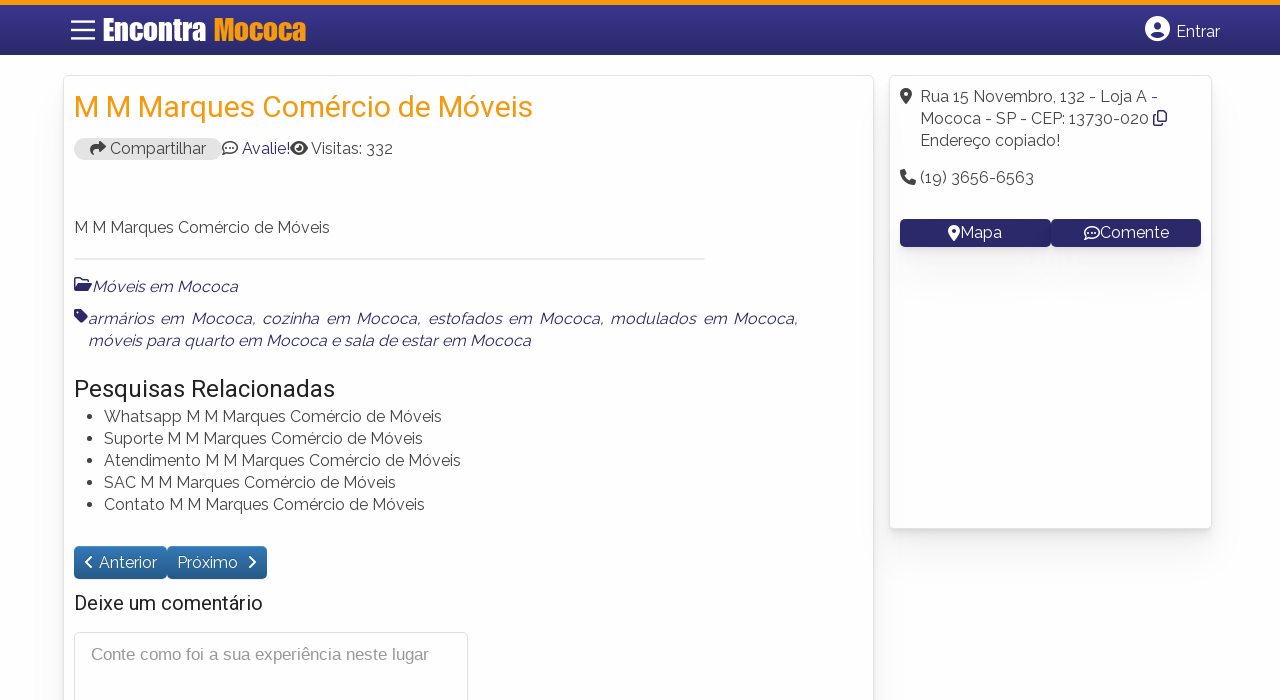

--- FILE ---
content_type: text/html; charset=UTF-8
request_url: https://www.encontramococa.com.br/empresas/m-m-marques-comercio-de-moveis/
body_size: 11126
content:
<!DOCTYPE html><html class="no-js" lang="pt-BR"><head itemscope itemtype="http://schema.org/WebSite"><meta charset="UTF-8">
<!--[if IE ]><meta http-equiv="X-UA-Compatible" content="IE=edge,chrome=1">
<![endif]--><link rel="profile" href="https://gmpg.org/xfn/11" /><meta name="viewport" content="width=device-width, initial-scale=1"><meta name="theme-color" content="#3a378f" media="(prefers-color-scheme: light)"><meta name="theme-color" content="#124f5c" media="(prefers-color-scheme: dark)"><meta name="mobile-web-app-capable" content="yes"><meta name="apple-mobile-web-app-status-bar-style" content="black"><link rel="shortcut icon" type="image/png" href="https://www.encontramococa.com.br/favicon-sp.png" /><meta itemprop="name" content="Encontra Mococa" /><meta itemprop="url" content="https://www.encontramococa.com.br" /><link rel="pingback" href="https://www.encontramococa.com.br/xmlrpc.php" /> <script type="litespeed/javascript">var IMAGE_LOADING='https://www.encontramococa.com.br/wp-content/themes/guia/assets/images/lightbox-ico-loading.gif';var IMAGE_PREV='https://www.encontramococa.com.br/wp-content/themes/guia/assets/images/lightbox-btn-prev.gif';var IMAGE_NEXT='https://www.encontramococa.com.br/wp-content/themes/guia/assets/images/lightbox-btn-next.gif';var IMAGE_CLOSE='https://www.encontramococa.com.br/wp-content/themes/guia/assets/images/lightbox-btn-close.gif';var IMAGE_BLANK='https://www.encontramococa.com.br/wp-content/themes/guia/assets/images/lightbox-blank.gif'</script> <meta name='robots' content='index, follow, max-image-preview:large, max-snippet:-1, max-video-preview:-1' /> <script type="litespeed/javascript">document.documentElement.className=document.documentElement.className.replace(/\bno-js\b/,'js')</script> <title>M M Marques Comércio de Móveis | Encontra Mococa</title><meta name="description" content="Informações sobre M M Marques Comércio de Móveis em Mococa » Empresa de Móveis  perto de Você! Endereço, whatsapp, telefone, mapa, como chegar -&gt; CLIQUE AQUI" /><link rel="canonical" href="https://www.encontramococa.com.br/empresas/m-m-marques-comercio-de-moveis/" /><meta property="og:locale" content="pt_BR" /><meta property="og:type" content="article" /><meta property="og:title" content="M M Marques Comércio de Móveis | Encontra Mococa" /><meta property="og:description" content="Informações sobre M M Marques Comércio de Móveis em Mococa » Empresa de Móveis  perto de Você! Endereço, whatsapp, telefone, mapa, como chegar -&gt; CLIQUE AQUI" /><meta property="og:url" content="https://www.encontramococa.com.br/empresas/m-m-marques-comercio-de-moveis/" /><meta property="og:site_name" content="Encontra Mococa" /><meta name="twitter:card" content="summary_large_image" /> <script type="application/ld+json" class="yoast-schema-graph">{"@context":"https://schema.org","@graph":[{"@type":"WebPage","@id":"https://www.encontramococa.com.br/empresas/m-m-marques-comercio-de-moveis/","url":"https://www.encontramococa.com.br/empresas/m-m-marques-comercio-de-moveis/","name":"M M Marques Comércio de Móveis | Encontra Mococa","isPartOf":{"@id":"https://www.encontramococa.com.br/#website"},"datePublished":"2013-05-07T15:04:10+00:00","inLanguage":"pt-BR","potentialAction":[{"@type":"ReadAction","target":["https://www.encontramococa.com.br/empresas/m-m-marques-comercio-de-moveis/"]}]},{"@type":"WebSite","@id":"https://www.encontramococa.com.br/#website","url":"https://www.encontramococa.com.br/","name":"Encontra Mococa","description":"ENCONTRA MOCOCA - O guia comercial de negócios e empresas, cultura e diversão na cidade de Mococa. Feito 100% para você morador!","potentialAction":[{"@type":"SearchAction","target":{"@type":"EntryPoint","urlTemplate":"https://www.encontramococa.com.br/?s={search_term_string}"},"query-input":{"@type":"PropertyValueSpecification","valueRequired":true,"valueName":"search_term_string"}}],"inLanguage":"pt-BR"}]}</script> <link rel='dns-prefetch' href='//cdnjs.cloudflare.com' /><link rel="alternate" type="application/rss+xml" title="Feed para Encontra Mococa &raquo;" href="https://www.encontramococa.com.br/feed/" /><link rel="alternate" type="application/rss+xml" title="Feed de comentários para Encontra Mococa &raquo;" href="https://www.encontramococa.com.br/comments/feed/" /><link rel="alternate" type="application/rss+xml" title="Feed de comentários para Encontra Mococa &raquo; M M Marques Comércio de Móveis" href="https://www.encontramococa.com.br/empresas/m-m-marques-comercio-de-moveis/feed/" /><link rel="alternate" title="oEmbed (JSON)" type="application/json+oembed" href="https://www.encontramococa.com.br/wp-json/oembed/1.0/embed?url=https%3A%2F%2Fwww.encontramococa.com.br%2Fempresas%2Fm-m-marques-comercio-de-moveis%2F" /><link rel="alternate" title="oEmbed (XML)" type="text/xml+oembed" href="https://www.encontramococa.com.br/wp-json/oembed/1.0/embed?url=https%3A%2F%2Fwww.encontramococa.com.br%2Fempresas%2Fm-m-marques-comercio-de-moveis%2F&#038;format=xml" /><link data-optimized="2" rel="stylesheet" href="https://www.encontramococa.com.br/wp-content/litespeed/css/54085557ac7a313ba39d379bd12184dc.css?ver=5bdbc" /> <script type="litespeed/javascript" data-src="https://www.encontramococa.com.br/wp-includes/js/jquery/jquery.min.js" id="jquery-core-js"></script> <script id="customscript-js-extra" type="litespeed/javascript">var mts_customscript={"responsive":"1","nav_menu":"both"}</script> <link rel="https://api.w.org/" href="https://www.encontramococa.com.br/wp-json/" /><link rel="EditURI" type="application/rsd+xml" title="RSD" href="https://www.encontramococa.com.br/xmlrpc.php?rsd" /><link rel='shortlink' href='https://www.encontramococa.com.br/?p=3208' /> <script type="litespeed/javascript">document.cookie='quads_browser_width='+screen.width</script><script type="litespeed/javascript" data-src="https://pagead2.googlesyndication.com/pagead/js/adsbygoogle.js?client=ca-pub-5823210502176162"
     crossorigin="anonymous"></script><script type="litespeed/javascript">function set_selected_city(city){document.multicity_dl_frm_name.submit()}</script> </head><body data-rsssl=1 id="blog" class="wp-singular empresas-template-default single single-empresas postid-3208 wp-theme-guia main front-end" itemscope itemtype="http://schema.org/WebPage"><div class="main-container"><header id="cabecalho" class="main-header nav navbar-default" role="banner" itemscope itemtype="http://schema.org/WPHeader"><div class="clear" id="catcher"></div><div class="container"><div class="row"><div id="header" class="sticky-navigation"><div class="links-menu-mobile">
<button id="pull" class="menu toggle-mobile-menu" aria-label="Main Menu">
<svg width="40" height="40" viewBox="0 0 100 100">
<path class="line line1" d="M 20,29.000046 H 80.000231 C 80.000231,29.000046 94.498839,28.817352 94.532987,66.711331 94.543142,77.980673 90.966081,81.670246 85.259173,81.668997 79.552261,81.667751 75.000211,74.999942 75.000211,74.999942 L 25.000021,25.000058" />
<path class="line line2" d="M 20,50 H 80" />
<path class="line line3" d="M 20,70.999954 H 80.000231 C 80.000231,70.999954 94.498839,71.182648 94.532987,33.288669 94.543142,22.019327 90.966081,18.329754 85.259173,18.331003 79.552261,18.332249 75.000211,25.000058 75.000211,25.000058 L 25.000021,74.999942" />
</svg>
</button></div><div class="logo-wrap">
<a id="logo" class="text-logo" href="https://www.encontramococa.com.br">Encontra <span>Mococa</span></a></div><div class="searchform"> <script type="litespeed/javascript" data-src='https://cse.google.com/cse.js?cx=f946b2e31530cf49e'></script> <div class="gcse-searchbox-only"></div></div>
<button type="button" id="logar" aria-label="Botão Login" onclick="nextElementSibling.classList.toggle('abre');firstChild.classList.toggle('colore');"><span class="fa-solid fa-circle-user"></span> <span class="so_desktop">Entrar</span></button><div id="header_logar" class=""><div class="widget"><ul class="member_link menu-header"><li class="first_li"><a href="https://www.encontramococa.com.br/?pag=registro"><i class="fa fa-building"></i> Cadastrar empresa</a></li><li id="logue"><a href="https://www.encontramococa.com.br/?pag=loggar" rel="nofollow"><i class="fa fa-sign-in"></i> Fazer login</a></li><li id="cadastre"><a href="https://www.encontramococa.com.br/?pag=registro" rel="nofollow"><i class="fa fa-user-plus"></i> Criar conta</a></li></ul></div></div></div></div></div></header><div id="secondary-navigation" class="secondary-navigation container" role="navigation" itemscope itemtype="http://schema.org/SiteNavigationElement"><nav id="menu-desktop" class="navigation clearfix mobile-menu-wrapper"><ul id="menu-novo-menu-desktop" class="menu clearfix"><li id="menu-item-4275" class="menu-item menu-item-type-custom menu-item-object-custom menu-item-4275"><a href="/"><i class="fa fa-home"></i> Home</a></li><li id="menu-item-4276" class="menu-item menu-item-type-custom menu-item-object-custom menu-item-4276"><a href="/anuncie"><i class="fa fa-trophy"></i> Anuncie</a></li></ul><div class="widget"><ul class="member_link menu-header"><li class="first_li"><a href="https://www.encontramococa.com.br/?pag=registro"><i class="fa fa-building"></i> Cadastrar empresa</a></li><li id="logue"><a href="https://www.encontramococa.com.br/?pag=loggar" rel="nofollow"><i class="fa fa-sign-in"></i> Fazer login</a></li><li id="cadastre"><a href="https://www.encontramococa.com.br/?pag=registro" rel="nofollow"><i class="fa fa-user-plus"></i> Criar conta</a></li></ul></div></nav><nav class="navigation mobile-only clearfix mobile-menu-wrapper"><ul><li><a href="https://www.encontramococa.com.br"><span class="fa fa-home"></span> Início</a></li></ul><ul id="menu-menu-mobile" class="menu clearfix"><li id="menu-item-4273" class="menu-item menu-item-type-taxonomy menu-item-object-category menu-item-4273"><a href="https://www.encontramococa.com.br/noticias/"><i class="fa fa-newspaper"></i> Notícias</a></li><li id="menu-item-4274" class="menu-item menu-item-type-custom menu-item-object-custom menu-item-4274"><a href="/anuncie"><i class="fa fa-trophy"></i> Anuncie</a></li></ul><div class="widget"><ul class="member_link menu-header"><li class="first_li"><a href="https://www.encontramococa.com.br/?pag=registro"><i class="fa fa-building"></i> Cadastrar empresa</a></li><li id="logue"><a href="https://www.encontramococa.com.br/?pag=loggar" rel="nofollow"><i class="fa fa-sign-in"></i> Fazer login</a></li><li id="cadastre"><a href="https://www.encontramococa.com.br/?pag=registro" rel="nofollow"><i class="fa fa-user-plus"></i> Criar conta</a></li></ul></div></nav></div><div class="container"><div class="row"><div class="col sobre_empresa"><div class="content-title"><h1 class="nomeempresa">M M Marques Comércio de Móveis</h1></div><div class="single_meta"><p class="compartilhe"><button id="btnCompartilhar"><i class="fa fa-share"></i> Compartilhar</button></p><p id="comentarios"><span class="fa-regular fa-comment-dots"></span> <a href="https://www.encontramococa.com.br/empresas/m-m-marques-comercio-de-moveis/#respond" class="comments_popup_link" >Avalie!</a></p><p id="visitas"><span class="fa fa-eye"></span> <span class="post-total-view">Visitas: 332</span></p></div><div class="entry"><div class="single clear post-3208 empresas type-empresas status-publish hentry categorias-moveis tags-armarios-em-mococa tags-cozinha-em-mococa tags-estofados-em-mococa tags-modulados-em-mococa tags-moveis-para-quarto-em-mococa tags-sala-de-estar-em-mococa" id="post_3208"><div class="post-meta single_meta"><ul><li class="bannervisita">
<br />
<ins class="adsbygoogle"
style="display:block"
data-ad-client="ca-pub-5823210502176162"
data-ad-slot="6375896165"
data-ad-format="auto"></ins> <script type="litespeed/javascript">(adsbygoogle=window.adsbygoogle||[]).push({})</script> </li></ul></div><div class="post-content"><p>M M Marques Comércio de Móveis</p></div><div id="slider" class="flexslider listing-image" style="height:0px;margin-bottom: 10px;margin-top: 0px;"><ul class="slides"><li>
<img src="" alt="M M Marques Comércio de Móveis - Foto 1" width="" height="" /></li></ul></div><div id="carousel" class="flexslider galleria-carousel" style="display:none;"></div><div class="clearfix"></div><div class="post_bottom"><div class="post-category"><i class="fa-regular fa-folder-open"></i></i><div class="category-links"><a href="https://www.encontramococa.com.br/categorias/moveis/">Móveis em Mococa</a></div></div><div class="post-tags"><i class="fa-solid fa-tag"></i><div class="tags-links"><a href="https://www.encontramococa.com.br/tags/armarios-em-mococa/">armários em Mococa</a>, <a href="https://www.encontramococa.com.br/tags/cozinha-em-mococa/">cozinha em Mococa</a>, <a href="https://www.encontramococa.com.br/tags/estofados-em-mococa/">estofados em Mococa</a>, <a href="https://www.encontramococa.com.br/tags/modulados-em-mococa/">modulados em Mococa</a>, <a href="https://www.encontramococa.com.br/tags/moveis-para-quarto-em-mococa/">móveis para quarto em Mococa</a> e <a href="https://www.encontramococa.com.br/tags/sala-de-estar-em-mococa/">sala de estar em Mococa</a></div></div></div></div><div id="pesquisa-relacionada"><h2>Pesquisas Relacionadas</h2><ul><li>Whatsapp M M Marques Comércio de Móveis</li><li>Suporte M M Marques Comércio de Móveis</li><li>Atendimento  M M Marques Comércio de Móveis</li><li>SAC  M M Marques Comércio de Móveis</li><li>Contato M M Marques Comércio de Móveis</li></ul></div><div id="banner-busca" align="center"><script type="litespeed/javascript" data-src="https://www.google.com/adsense/search/ads.js"></script> <script charset="utf-8" type="litespeed/javascript">(function(g,o){g[o]=g[o]||function(){(g[o].q=g[o].q||[]).push(arguments)},g[o].t=1*new Date})(window,'_googCsa')</script> <script charset="utf-8" type="litespeed/javascript">var textBusca=document.querySelectorAll('.category-links a')[0].innerHTML;var pageOptions={"pubId":"partner-pub-5823210502176162","query":textBusca,"styleId":"6797195449","channel":"5438193360","adsafe":"high"};var adblock1={"container":"banner-busca"};_googCsa('ads',pageOptions,adblock1)</script></div><div class="post-navigation clear"><a class="post-prev btn btn-primary" href="https://www.encontramococa.com.br/empresas/verona-moveis/">Anterior </a>
<a class="post-next btn btn-primary" href="https://www.encontramococa.com.br/empresas/bernasconi-moveis-e-eletrodomesticos/">
Próximo                        </a></div></div><div id="commentsAdd"><div id="respond" class="box m-t-6"><div id="respond" class="comment-respond"><h3 id="reply-title" class="comment-reply-title"><h4><span>Deixe um comentário</span></h4> <small><a rel="nofollow" id="cancel-comment-reply-link" href="/empresas/m-m-marques-comercio-de-moveis/#respond" style="display:none;">Cancelar resposta</a></small></h3><form action="https://www.encontramococa.com.br/wp-comments-post.php" method="post" id="commentform" class="comment-form"><p class="comment-form-comment"><textarea id="comment" name="comment" cols="45" rows="8" aria-required="true" placeholder="Conte como foi a sua experiência neste lugar"></textarea></p><p class="comment-form-author"><input id="author" name="author" type="text" placeholder="Seu Nome*" value="" size="30" /></p><p class="comment-form-email"><input id="email" name="email" type="text" placeholder="E-mail*" value="" size="30" /></p><p class="comment-form-cookies-consent"><input id="wp-comment-cookies-consent" name="wp-comment-cookies-consent" type="checkbox" value="yes" /> <label for="wp-comment-cookies-consent">Concordo em tornar meu comentário público</label></p><p class="form-submit"><input name="submit" type="submit" id="submit" class="submit" value="Publicar" /> <input type='hidden' name='comment_post_ID' value='3208' id='comment_post_ID' />
<input type='hidden' name='comment_parent' id='comment_parent' value='0' /></p><p style="display: none;"><input type="hidden" id="akismet_comment_nonce" name="akismet_comment_nonce" value="ccec09049e" /></p><p style="display: none !important;" class="akismet-fields-container" data-prefix="ak_"><label>&#916;<textarea name="ak_hp_textarea" cols="45" rows="8" maxlength="100"></textarea></label><input type="hidden" id="ak_js_1" name="ak_js" value="5"/><script type="litespeed/javascript">document.getElementById("ak_js_1").setAttribute("value",(new Date()).getTime())</script></p></form></div></div></div><div class="related_listing"><h3>Locais Próximos - Onde Fica:</h3><ul id="outras-empresas"><li class="clearfix" class="related-post"><h3> <em>Distância de 2 Km </em> - <a href="https://www.encontramococa.com.br/empresas/verona-moveis/" > Verona Móveis </a></h3></li><li class="clearfix" class="related-post"><h3> <em>Distância de 3 Km </em> - <a href="https://www.encontramococa.com.br/empresas/moveis-celia-e-decoracao/" > Móveis Célia e Decoração </a></h3></li></ul></div><div align="center">
<ins class="adsbygoogle"
style="display:block; text-align:center;"
data-ad-layout="in-article"
data-ad-format="fluid"
data-ad-client="ca-pub-5823210502176162"
data-ad-slot="9171087637"></ins> <script type="litespeed/javascript">(adsbygoogle=window.adsbygoogle||[]).push({})</script> <br>
<ins class="adsbygoogle"
style="display:block"
data-ad-format="autorelaxed"
data-ad-client="ca-pub-5823210502176162"
data-ad-slot="2672334878"></ins> <script type="litespeed/javascript">(adsbygoogle=window.adsbygoogle||[]).push({})</script></div></div><aside id="sidebar" class="sidebar col ebr-sidebar-sobre" role="complementary" itemscope itemtype="http://schema.org/WPSideBar"><div id="sobre_empresa_sidebar" class="sidebar right right_col"><div class="company_info"><p> <span class="fa-solid fa-location-dot"></span> <span class="endereco-conteudo"><span id="endereco">Rua 15 Novembro, 132 - Loja A - Mococa - SP - CEP: 13730-020</span>  <i class="fa-regular fa-copy" onclick="copyAddress()"></i> <span id="mensagem-copiada">Endereço copiado!</span> </span></p><p> <span class="fa fa-phone"> </span>  (19) 3656-6563</p></p><p class="links mapa_comente">
<a href="javascript:void(0);" onclick="montamapa()" id="i_mapa">
<span class="fa-solid fa-location-dot"></span> Mapa
</a>
<a href="https://www.encontramococa.com.br/empresas/m-m-marques-comercio-de-moveis/#respond" class="i_comente">
<span class="fa-regular fa-comment-dots"></span> Comente
</a></p><div class="modal fade" id="mapModal" tabindex="-1" aria-labelledby="mapModalLabel" aria-hidden="true"><div class="modal-dialog modal-lg"><div class="modal-content"><div class="modal-header"><h5 class="modal-title" id="mapModalLabel">Como Chegar</h5>
<button type="button" class="btn-close" data-bs-dismiss="modal" aria-label="Close"> <i class="fa fa-close"></i> </button></div><div class="modal-body"><div id="mapContainer" style="width:100%; height:360px;"></div></div></div></div></div> <script type="litespeed/javascript">function montamapa(){var enderecoFormatado='Rua-15-Novembro,132-Loja-A-Mococa-SP-13730-020';var $=jQuery.noConflict();var iframe=$('<iframe>',{src:'https://www.google.com/maps?q='+enderecoFormatado+'&output=embed',width:'100%',height:'360px',frameborder:'0',allowfullscreen:!0});$('#mapContainer').html(iframe);$('#mapModal').modal('toggle')}
jQuery(document).ready(function($){$('.btn-close').on('click',function(){$('#mapModal').modal('hide');$('#mapContainer').html('')})})</script> </div><div class="company_info2"></div></div><div class="widget advt_widget">
<ins class="adsbygoogle"
style="display:inline-block;width:300px;height:250px"
data-ad-client="ca-pub-5823210502176162"
data-ad-slot="2769479760"></ins> <script type="litespeed/javascript">(adsbygoogle=window.adsbygoogle||[]).push({})</script> </div></aside></div></div> <script async type="litespeed/javascript">jQuery(window).load(function(){jQuery('#carousel').flexslider({animation:"slide",controlNav:!1,directionNav:!1,animationLoop:!1,slideshow:!1,itemWidth:150,itemMargin:5,asNavFor:'#slider'});jQuery('#slider').flexslider({animation:"slide",controlNav:!1,animationLoop:!1,smoothHeight:!0,animateHeight:!1,slideshow:!1,sync:"#carousel"});if(window.innerWidth<500){var altura=window.innerWidth-20;jQuery('#slider').css('max-height',altura+'px')}});jQuery(document).ready(function($){var postID=3208;$.ajax({url:'https://www.encontramococa.com.br/wp-admin/admin-ajax.php',type:'POST',data:{action:'save_post_view_count',post_id:postID},success:function(response){console.log('Visita registrada com sucesso.')}})})</script> </div><footer id="site-footer" role="contentinfo" itemscope itemtype="http://schema.org/WPFooter"><div class="footer-widgets first-footer-widgets widgets-num-3"><div class="container"><div class="row"><div class="f-widget f-widget-1"><div id="text-25" class="widget widget_text"><h3 class="widget-title">Encontra <span>Mococa</span></h3><div class="textwidget"><p><span style="font-weight: 400;">O melhor de Mococa num só lugar! Dicas, onde ir, o que fazer, as melhores empresas, locais, serviços e muito mais no guia Encontra Mococa.</span></p></div></div><div id="social-profile-icons-2" class="widget social-profile-icons"><div class="social-profile-icons"><ul class=""><li class="social-facebook"><a title="Facebook" href="https://www.facebook.com/mococas" target="_blank"><i class="fa-brands fa-facebook-f"></i></a></li><li class="social-twitter"><a title="Twitter" href="https://twitter.com/spmococa" target="_blank"><i class="fa-brands fa-x-twitter"></i></a></li></ul></div></div></div><div class="f-widget f-widget-2"><div id="custom_html-3" class="widget_text widget widget_custom_html"><h3 class="widget-title">Links Rápidos</h3><div class="textwidget custom-html-widget"><div class="links-rapidos"><p><i class="fa fa-map-signs"></i> <a href="/sobre-mococa/" title="EncontraMococa Sobre">Sobre EncontraMococa</a></p><p><i class="fa fa-envelope" aria-hidden="true"></i> <a href="/contato/" rel="nofollow" class="rodape" title="Fale com o EncontraMococa">Fale com o EncontraMococa</a></p><p><i class="fa fa-bullhorn" aria-hidden="true"></i> <strong>ANUNCIE</strong>: <a href="/anuncie/" title="Anuncie com destaque" style="margin-left:8px;">Com destaque</a> &nbsp;| <a id="anungratis" href="/?pag=registro" title="Anuncie grátis" style="margin-left:8px;">Grátis</a></p></div></div></div></div><div class="f-widget last f-widget-3"><div id="newsletterwidget-2" class="widget widget_newsletterwidget"><h3 class="widget-title">Novidades por e-mail</h3><p>Receba grátis as principais notícias, dicas e promoções</p><div class="tnp tnp-subscription tnp-widget"><form method="post" action="https://www.encontramococa.com.br/wp-admin/admin-ajax.php?action=tnp&amp;na=s">
<input type="hidden" name="nr" value="widget">
<input type="hidden" name="nlang" value=""><div class="tnp-field tnp-field-email"><input class="tnp-email" type="email" name="ne" id="tnp-1" value="" placeholder="digite seu e-mail..." required></div><div class="tnp-field tnp-field-button" style="text-align: left"><input class="tnp-submit" type="submit" value="Enviar" style=""></div></form></div></div></div></div></div></div><div class="copyrights"><div class="container"><div class="row" id="copyright-note">
<span><a href="https://www.encontramococa.com.br/termos-de-servico/">Termos</a> | <a href="https://www.encontramococa.com.br/politica-de-privacidade/">Privacidade</a> | <a href="https://www.encontramococa.com.br/sitemap/">Sitemap</a></span><div class="to-top">Criado com ❤️ e ☕ pelo time do EncontraBrasil&nbsp;</div></div></div></div></footer></div> <script type="speculationrules">{"prefetch":[{"source":"document","where":{"and":[{"href_matches":"/*"},{"not":{"href_matches":["/wp-*.php","/wp-admin/*","/wp-content/uploads/*","/wp-content/*","/wp-content/plugins/*","/wp-content/themes/guia/*","/*\\?(.+)"]}},{"not":{"selector_matches":"a[rel~=\"nofollow\"]"}},{"not":{"selector_matches":".no-prefetch, .no-prefetch a"}}]},"eagerness":"conservative"}]}</script> <script id="jquery-lightbox-js-after" type="litespeed/javascript">jQuery(function(){jQuery(".listing-image a.listing_img").lightBox()})</script> <script id="newsletter-js-extra" type="litespeed/javascript">var newsletter_data={"action_url":"https://www.encontramococa.com.br/wp-admin/admin-ajax.php"}</script>  <script type="litespeed/javascript">var sc_project=8242807;var sc_invisible=1;var sc_security="994777ab"</script> <script
src="https://www.statcounter.com/counter/counter.js"></script>  <script data-no-optimize="1">window.lazyLoadOptions=Object.assign({},{threshold:300},window.lazyLoadOptions||{});!function(t,e){"object"==typeof exports&&"undefined"!=typeof module?module.exports=e():"function"==typeof define&&define.amd?define(e):(t="undefined"!=typeof globalThis?globalThis:t||self).LazyLoad=e()}(this,function(){"use strict";function e(){return(e=Object.assign||function(t){for(var e=1;e<arguments.length;e++){var n,a=arguments[e];for(n in a)Object.prototype.hasOwnProperty.call(a,n)&&(t[n]=a[n])}return t}).apply(this,arguments)}function o(t){return e({},at,t)}function l(t,e){return t.getAttribute(gt+e)}function c(t){return l(t,vt)}function s(t,e){return function(t,e,n){e=gt+e;null!==n?t.setAttribute(e,n):t.removeAttribute(e)}(t,vt,e)}function i(t){return s(t,null),0}function r(t){return null===c(t)}function u(t){return c(t)===_t}function d(t,e,n,a){t&&(void 0===a?void 0===n?t(e):t(e,n):t(e,n,a))}function f(t,e){et?t.classList.add(e):t.className+=(t.className?" ":"")+e}function _(t,e){et?t.classList.remove(e):t.className=t.className.replace(new RegExp("(^|\\s+)"+e+"(\\s+|$)")," ").replace(/^\s+/,"").replace(/\s+$/,"")}function g(t){return t.llTempImage}function v(t,e){!e||(e=e._observer)&&e.unobserve(t)}function b(t,e){t&&(t.loadingCount+=e)}function p(t,e){t&&(t.toLoadCount=e)}function n(t){for(var e,n=[],a=0;e=t.children[a];a+=1)"SOURCE"===e.tagName&&n.push(e);return n}function h(t,e){(t=t.parentNode)&&"PICTURE"===t.tagName&&n(t).forEach(e)}function a(t,e){n(t).forEach(e)}function m(t){return!!t[lt]}function E(t){return t[lt]}function I(t){return delete t[lt]}function y(e,t){var n;m(e)||(n={},t.forEach(function(t){n[t]=e.getAttribute(t)}),e[lt]=n)}function L(a,t){var o;m(a)&&(o=E(a),t.forEach(function(t){var e,n;e=a,(t=o[n=t])?e.setAttribute(n,t):e.removeAttribute(n)}))}function k(t,e,n){f(t,e.class_loading),s(t,st),n&&(b(n,1),d(e.callback_loading,t,n))}function A(t,e,n){n&&t.setAttribute(e,n)}function O(t,e){A(t,rt,l(t,e.data_sizes)),A(t,it,l(t,e.data_srcset)),A(t,ot,l(t,e.data_src))}function w(t,e,n){var a=l(t,e.data_bg_multi),o=l(t,e.data_bg_multi_hidpi);(a=nt&&o?o:a)&&(t.style.backgroundImage=a,n=n,f(t=t,(e=e).class_applied),s(t,dt),n&&(e.unobserve_completed&&v(t,e),d(e.callback_applied,t,n)))}function x(t,e){!e||0<e.loadingCount||0<e.toLoadCount||d(t.callback_finish,e)}function M(t,e,n){t.addEventListener(e,n),t.llEvLisnrs[e]=n}function N(t){return!!t.llEvLisnrs}function z(t){if(N(t)){var e,n,a=t.llEvLisnrs;for(e in a){var o=a[e];n=e,o=o,t.removeEventListener(n,o)}delete t.llEvLisnrs}}function C(t,e,n){var a;delete t.llTempImage,b(n,-1),(a=n)&&--a.toLoadCount,_(t,e.class_loading),e.unobserve_completed&&v(t,n)}function R(i,r,c){var l=g(i)||i;N(l)||function(t,e,n){N(t)||(t.llEvLisnrs={});var a="VIDEO"===t.tagName?"loadeddata":"load";M(t,a,e),M(t,"error",n)}(l,function(t){var e,n,a,o;n=r,a=c,o=u(e=i),C(e,n,a),f(e,n.class_loaded),s(e,ut),d(n.callback_loaded,e,a),o||x(n,a),z(l)},function(t){var e,n,a,o;n=r,a=c,o=u(e=i),C(e,n,a),f(e,n.class_error),s(e,ft),d(n.callback_error,e,a),o||x(n,a),z(l)})}function T(t,e,n){var a,o,i,r,c;t.llTempImage=document.createElement("IMG"),R(t,e,n),m(c=t)||(c[lt]={backgroundImage:c.style.backgroundImage}),i=n,r=l(a=t,(o=e).data_bg),c=l(a,o.data_bg_hidpi),(r=nt&&c?c:r)&&(a.style.backgroundImage='url("'.concat(r,'")'),g(a).setAttribute(ot,r),k(a,o,i)),w(t,e,n)}function G(t,e,n){var a;R(t,e,n),a=e,e=n,(t=Et[(n=t).tagName])&&(t(n,a),k(n,a,e))}function D(t,e,n){var a;a=t,(-1<It.indexOf(a.tagName)?G:T)(t,e,n)}function S(t,e,n){var a;t.setAttribute("loading","lazy"),R(t,e,n),a=e,(e=Et[(n=t).tagName])&&e(n,a),s(t,_t)}function V(t){t.removeAttribute(ot),t.removeAttribute(it),t.removeAttribute(rt)}function j(t){h(t,function(t){L(t,mt)}),L(t,mt)}function F(t){var e;(e=yt[t.tagName])?e(t):m(e=t)&&(t=E(e),e.style.backgroundImage=t.backgroundImage)}function P(t,e){var n;F(t),n=e,r(e=t)||u(e)||(_(e,n.class_entered),_(e,n.class_exited),_(e,n.class_applied),_(e,n.class_loading),_(e,n.class_loaded),_(e,n.class_error)),i(t),I(t)}function U(t,e,n,a){var o;n.cancel_on_exit&&(c(t)!==st||"IMG"===t.tagName&&(z(t),h(o=t,function(t){V(t)}),V(o),j(t),_(t,n.class_loading),b(a,-1),i(t),d(n.callback_cancel,t,e,a)))}function $(t,e,n,a){var o,i,r=(i=t,0<=bt.indexOf(c(i)));s(t,"entered"),f(t,n.class_entered),_(t,n.class_exited),o=t,i=a,n.unobserve_entered&&v(o,i),d(n.callback_enter,t,e,a),r||D(t,n,a)}function q(t){return t.use_native&&"loading"in HTMLImageElement.prototype}function H(t,o,i){t.forEach(function(t){return(a=t).isIntersecting||0<a.intersectionRatio?$(t.target,t,o,i):(e=t.target,n=t,a=o,t=i,void(r(e)||(f(e,a.class_exited),U(e,n,a,t),d(a.callback_exit,e,n,t))));var e,n,a})}function B(e,n){var t;tt&&!q(e)&&(n._observer=new IntersectionObserver(function(t){H(t,e,n)},{root:(t=e).container===document?null:t.container,rootMargin:t.thresholds||t.threshold+"px"}))}function J(t){return Array.prototype.slice.call(t)}function K(t){return t.container.querySelectorAll(t.elements_selector)}function Q(t){return c(t)===ft}function W(t,e){return e=t||K(e),J(e).filter(r)}function X(e,t){var n;(n=K(e),J(n).filter(Q)).forEach(function(t){_(t,e.class_error),i(t)}),t.update()}function t(t,e){var n,a,t=o(t);this._settings=t,this.loadingCount=0,B(t,this),n=t,a=this,Y&&window.addEventListener("online",function(){X(n,a)}),this.update(e)}var Y="undefined"!=typeof window,Z=Y&&!("onscroll"in window)||"undefined"!=typeof navigator&&/(gle|ing|ro)bot|crawl|spider/i.test(navigator.userAgent),tt=Y&&"IntersectionObserver"in window,et=Y&&"classList"in document.createElement("p"),nt=Y&&1<window.devicePixelRatio,at={elements_selector:".lazy",container:Z||Y?document:null,threshold:300,thresholds:null,data_src:"src",data_srcset:"srcset",data_sizes:"sizes",data_bg:"bg",data_bg_hidpi:"bg-hidpi",data_bg_multi:"bg-multi",data_bg_multi_hidpi:"bg-multi-hidpi",data_poster:"poster",class_applied:"applied",class_loading:"litespeed-loading",class_loaded:"litespeed-loaded",class_error:"error",class_entered:"entered",class_exited:"exited",unobserve_completed:!0,unobserve_entered:!1,cancel_on_exit:!0,callback_enter:null,callback_exit:null,callback_applied:null,callback_loading:null,callback_loaded:null,callback_error:null,callback_finish:null,callback_cancel:null,use_native:!1},ot="src",it="srcset",rt="sizes",ct="poster",lt="llOriginalAttrs",st="loading",ut="loaded",dt="applied",ft="error",_t="native",gt="data-",vt="ll-status",bt=[st,ut,dt,ft],pt=[ot],ht=[ot,ct],mt=[ot,it,rt],Et={IMG:function(t,e){h(t,function(t){y(t,mt),O(t,e)}),y(t,mt),O(t,e)},IFRAME:function(t,e){y(t,pt),A(t,ot,l(t,e.data_src))},VIDEO:function(t,e){a(t,function(t){y(t,pt),A(t,ot,l(t,e.data_src))}),y(t,ht),A(t,ct,l(t,e.data_poster)),A(t,ot,l(t,e.data_src)),t.load()}},It=["IMG","IFRAME","VIDEO"],yt={IMG:j,IFRAME:function(t){L(t,pt)},VIDEO:function(t){a(t,function(t){L(t,pt)}),L(t,ht),t.load()}},Lt=["IMG","IFRAME","VIDEO"];return t.prototype={update:function(t){var e,n,a,o=this._settings,i=W(t,o);{if(p(this,i.length),!Z&&tt)return q(o)?(e=o,n=this,i.forEach(function(t){-1!==Lt.indexOf(t.tagName)&&S(t,e,n)}),void p(n,0)):(t=this._observer,o=i,t.disconnect(),a=t,void o.forEach(function(t){a.observe(t)}));this.loadAll(i)}},destroy:function(){this._observer&&this._observer.disconnect(),K(this._settings).forEach(function(t){I(t)}),delete this._observer,delete this._settings,delete this.loadingCount,delete this.toLoadCount},loadAll:function(t){var e=this,n=this._settings;W(t,n).forEach(function(t){v(t,e),D(t,n,e)})},restoreAll:function(){var e=this._settings;K(e).forEach(function(t){P(t,e)})}},t.load=function(t,e){e=o(e);D(t,e)},t.resetStatus=function(t){i(t)},t}),function(t,e){"use strict";function n(){e.body.classList.add("litespeed_lazyloaded")}function a(){console.log("[LiteSpeed] Start Lazy Load"),o=new LazyLoad(Object.assign({},t.lazyLoadOptions||{},{elements_selector:"[data-lazyloaded]",callback_finish:n})),i=function(){o.update()},t.MutationObserver&&new MutationObserver(i).observe(e.documentElement,{childList:!0,subtree:!0,attributes:!0})}var o,i;t.addEventListener?t.addEventListener("load",a,!1):t.attachEvent("onload",a)}(window,document);</script><script data-no-optimize="1">window.litespeed_ui_events=window.litespeed_ui_events||["mouseover","click","keydown","wheel","touchmove","touchstart"];var urlCreator=window.URL||window.webkitURL;function litespeed_load_delayed_js_force(){console.log("[LiteSpeed] Start Load JS Delayed"),litespeed_ui_events.forEach(e=>{window.removeEventListener(e,litespeed_load_delayed_js_force,{passive:!0})}),document.querySelectorAll("iframe[data-litespeed-src]").forEach(e=>{e.setAttribute("src",e.getAttribute("data-litespeed-src"))}),"loading"==document.readyState?window.addEventListener("DOMContentLoaded",litespeed_load_delayed_js):litespeed_load_delayed_js()}litespeed_ui_events.forEach(e=>{window.addEventListener(e,litespeed_load_delayed_js_force,{passive:!0})});async function litespeed_load_delayed_js(){let t=[];for(var d in document.querySelectorAll('script[type="litespeed/javascript"]').forEach(e=>{t.push(e)}),t)await new Promise(e=>litespeed_load_one(t[d],e));document.dispatchEvent(new Event("DOMContentLiteSpeedLoaded")),window.dispatchEvent(new Event("DOMContentLiteSpeedLoaded"))}function litespeed_load_one(t,e){console.log("[LiteSpeed] Load ",t);var d=document.createElement("script");d.addEventListener("load",e),d.addEventListener("error",e),t.getAttributeNames().forEach(e=>{"type"!=e&&d.setAttribute("data-src"==e?"src":e,t.getAttribute(e))});let a=!(d.type="text/javascript");!d.src&&t.textContent&&(d.src=litespeed_inline2src(t.textContent),a=!0),t.after(d),t.remove(),a&&e()}function litespeed_inline2src(t){try{var d=urlCreator.createObjectURL(new Blob([t.replace(/^(?:<!--)?(.*?)(?:-->)?$/gm,"$1")],{type:"text/javascript"}))}catch(e){d="data:text/javascript;base64,"+btoa(t.replace(/^(?:<!--)?(.*?)(?:-->)?$/gm,"$1"))}return d}</script><script data-no-optimize="1">var litespeed_vary=document.cookie.replace(/(?:(?:^|.*;\s*)_lscache_vary\s*\=\s*([^;]*).*$)|^.*$/,"");litespeed_vary||fetch("/wp-content/plugins/litespeed-cache/guest.vary.php",{method:"POST",cache:"no-cache",redirect:"follow"}).then(e=>e.json()).then(e=>{console.log(e),e.hasOwnProperty("reload")&&"yes"==e.reload&&(sessionStorage.setItem("litespeed_docref",document.referrer),window.location.reload(!0))});</script><script data-optimized="1" type="litespeed/javascript" data-src="https://www.encontramococa.com.br/wp-content/litespeed/js/2ad5aba005f8357f46f122631b641d79.js?ver=5bdbc"></script><script defer src="https://static.cloudflareinsights.com/beacon.min.js/vcd15cbe7772f49c399c6a5babf22c1241717689176015" integrity="sha512-ZpsOmlRQV6y907TI0dKBHq9Md29nnaEIPlkf84rnaERnq6zvWvPUqr2ft8M1aS28oN72PdrCzSjY4U6VaAw1EQ==" data-cf-beacon='{"version":"2024.11.0","token":"fceff6506ba4473591e80639ebeb3008","r":1,"server_timing":{"name":{"cfCacheStatus":true,"cfEdge":true,"cfExtPri":true,"cfL4":true,"cfOrigin":true,"cfSpeedBrain":true},"location_startswith":null}}' crossorigin="anonymous"></script>
</body></html>
<!-- Page optimized by LiteSpeed Cache @2026-01-31 20:57:12 -->

<!-- Page cached by LiteSpeed Cache 7.6.2 on 2026-01-31 20:57:11 -->
<!-- Guest Mode -->
<!-- QUIC.cloud UCSS in queue -->